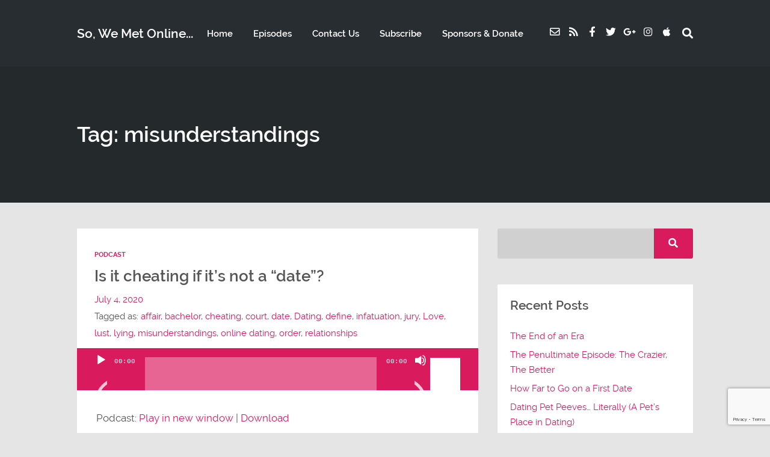

--- FILE ---
content_type: text/html; charset=utf-8
request_url: https://www.google.com/recaptcha/api2/anchor?ar=1&k=6LfoZrMZAAAAACUZrkxkYozBnbwd3Uf7q7oUsT0s&co=aHR0cHM6Ly9zb3dlbWV0b25saW5lLmNvbTo0NDM.&hl=en&v=PoyoqOPhxBO7pBk68S4YbpHZ&size=invisible&anchor-ms=20000&execute-ms=30000&cb=67pytea4a0gm
body_size: 48567
content:
<!DOCTYPE HTML><html dir="ltr" lang="en"><head><meta http-equiv="Content-Type" content="text/html; charset=UTF-8">
<meta http-equiv="X-UA-Compatible" content="IE=edge">
<title>reCAPTCHA</title>
<style type="text/css">
/* cyrillic-ext */
@font-face {
  font-family: 'Roboto';
  font-style: normal;
  font-weight: 400;
  font-stretch: 100%;
  src: url(//fonts.gstatic.com/s/roboto/v48/KFO7CnqEu92Fr1ME7kSn66aGLdTylUAMa3GUBHMdazTgWw.woff2) format('woff2');
  unicode-range: U+0460-052F, U+1C80-1C8A, U+20B4, U+2DE0-2DFF, U+A640-A69F, U+FE2E-FE2F;
}
/* cyrillic */
@font-face {
  font-family: 'Roboto';
  font-style: normal;
  font-weight: 400;
  font-stretch: 100%;
  src: url(//fonts.gstatic.com/s/roboto/v48/KFO7CnqEu92Fr1ME7kSn66aGLdTylUAMa3iUBHMdazTgWw.woff2) format('woff2');
  unicode-range: U+0301, U+0400-045F, U+0490-0491, U+04B0-04B1, U+2116;
}
/* greek-ext */
@font-face {
  font-family: 'Roboto';
  font-style: normal;
  font-weight: 400;
  font-stretch: 100%;
  src: url(//fonts.gstatic.com/s/roboto/v48/KFO7CnqEu92Fr1ME7kSn66aGLdTylUAMa3CUBHMdazTgWw.woff2) format('woff2');
  unicode-range: U+1F00-1FFF;
}
/* greek */
@font-face {
  font-family: 'Roboto';
  font-style: normal;
  font-weight: 400;
  font-stretch: 100%;
  src: url(//fonts.gstatic.com/s/roboto/v48/KFO7CnqEu92Fr1ME7kSn66aGLdTylUAMa3-UBHMdazTgWw.woff2) format('woff2');
  unicode-range: U+0370-0377, U+037A-037F, U+0384-038A, U+038C, U+038E-03A1, U+03A3-03FF;
}
/* math */
@font-face {
  font-family: 'Roboto';
  font-style: normal;
  font-weight: 400;
  font-stretch: 100%;
  src: url(//fonts.gstatic.com/s/roboto/v48/KFO7CnqEu92Fr1ME7kSn66aGLdTylUAMawCUBHMdazTgWw.woff2) format('woff2');
  unicode-range: U+0302-0303, U+0305, U+0307-0308, U+0310, U+0312, U+0315, U+031A, U+0326-0327, U+032C, U+032F-0330, U+0332-0333, U+0338, U+033A, U+0346, U+034D, U+0391-03A1, U+03A3-03A9, U+03B1-03C9, U+03D1, U+03D5-03D6, U+03F0-03F1, U+03F4-03F5, U+2016-2017, U+2034-2038, U+203C, U+2040, U+2043, U+2047, U+2050, U+2057, U+205F, U+2070-2071, U+2074-208E, U+2090-209C, U+20D0-20DC, U+20E1, U+20E5-20EF, U+2100-2112, U+2114-2115, U+2117-2121, U+2123-214F, U+2190, U+2192, U+2194-21AE, U+21B0-21E5, U+21F1-21F2, U+21F4-2211, U+2213-2214, U+2216-22FF, U+2308-230B, U+2310, U+2319, U+231C-2321, U+2336-237A, U+237C, U+2395, U+239B-23B7, U+23D0, U+23DC-23E1, U+2474-2475, U+25AF, U+25B3, U+25B7, U+25BD, U+25C1, U+25CA, U+25CC, U+25FB, U+266D-266F, U+27C0-27FF, U+2900-2AFF, U+2B0E-2B11, U+2B30-2B4C, U+2BFE, U+3030, U+FF5B, U+FF5D, U+1D400-1D7FF, U+1EE00-1EEFF;
}
/* symbols */
@font-face {
  font-family: 'Roboto';
  font-style: normal;
  font-weight: 400;
  font-stretch: 100%;
  src: url(//fonts.gstatic.com/s/roboto/v48/KFO7CnqEu92Fr1ME7kSn66aGLdTylUAMaxKUBHMdazTgWw.woff2) format('woff2');
  unicode-range: U+0001-000C, U+000E-001F, U+007F-009F, U+20DD-20E0, U+20E2-20E4, U+2150-218F, U+2190, U+2192, U+2194-2199, U+21AF, U+21E6-21F0, U+21F3, U+2218-2219, U+2299, U+22C4-22C6, U+2300-243F, U+2440-244A, U+2460-24FF, U+25A0-27BF, U+2800-28FF, U+2921-2922, U+2981, U+29BF, U+29EB, U+2B00-2BFF, U+4DC0-4DFF, U+FFF9-FFFB, U+10140-1018E, U+10190-1019C, U+101A0, U+101D0-101FD, U+102E0-102FB, U+10E60-10E7E, U+1D2C0-1D2D3, U+1D2E0-1D37F, U+1F000-1F0FF, U+1F100-1F1AD, U+1F1E6-1F1FF, U+1F30D-1F30F, U+1F315, U+1F31C, U+1F31E, U+1F320-1F32C, U+1F336, U+1F378, U+1F37D, U+1F382, U+1F393-1F39F, U+1F3A7-1F3A8, U+1F3AC-1F3AF, U+1F3C2, U+1F3C4-1F3C6, U+1F3CA-1F3CE, U+1F3D4-1F3E0, U+1F3ED, U+1F3F1-1F3F3, U+1F3F5-1F3F7, U+1F408, U+1F415, U+1F41F, U+1F426, U+1F43F, U+1F441-1F442, U+1F444, U+1F446-1F449, U+1F44C-1F44E, U+1F453, U+1F46A, U+1F47D, U+1F4A3, U+1F4B0, U+1F4B3, U+1F4B9, U+1F4BB, U+1F4BF, U+1F4C8-1F4CB, U+1F4D6, U+1F4DA, U+1F4DF, U+1F4E3-1F4E6, U+1F4EA-1F4ED, U+1F4F7, U+1F4F9-1F4FB, U+1F4FD-1F4FE, U+1F503, U+1F507-1F50B, U+1F50D, U+1F512-1F513, U+1F53E-1F54A, U+1F54F-1F5FA, U+1F610, U+1F650-1F67F, U+1F687, U+1F68D, U+1F691, U+1F694, U+1F698, U+1F6AD, U+1F6B2, U+1F6B9-1F6BA, U+1F6BC, U+1F6C6-1F6CF, U+1F6D3-1F6D7, U+1F6E0-1F6EA, U+1F6F0-1F6F3, U+1F6F7-1F6FC, U+1F700-1F7FF, U+1F800-1F80B, U+1F810-1F847, U+1F850-1F859, U+1F860-1F887, U+1F890-1F8AD, U+1F8B0-1F8BB, U+1F8C0-1F8C1, U+1F900-1F90B, U+1F93B, U+1F946, U+1F984, U+1F996, U+1F9E9, U+1FA00-1FA6F, U+1FA70-1FA7C, U+1FA80-1FA89, U+1FA8F-1FAC6, U+1FACE-1FADC, U+1FADF-1FAE9, U+1FAF0-1FAF8, U+1FB00-1FBFF;
}
/* vietnamese */
@font-face {
  font-family: 'Roboto';
  font-style: normal;
  font-weight: 400;
  font-stretch: 100%;
  src: url(//fonts.gstatic.com/s/roboto/v48/KFO7CnqEu92Fr1ME7kSn66aGLdTylUAMa3OUBHMdazTgWw.woff2) format('woff2');
  unicode-range: U+0102-0103, U+0110-0111, U+0128-0129, U+0168-0169, U+01A0-01A1, U+01AF-01B0, U+0300-0301, U+0303-0304, U+0308-0309, U+0323, U+0329, U+1EA0-1EF9, U+20AB;
}
/* latin-ext */
@font-face {
  font-family: 'Roboto';
  font-style: normal;
  font-weight: 400;
  font-stretch: 100%;
  src: url(//fonts.gstatic.com/s/roboto/v48/KFO7CnqEu92Fr1ME7kSn66aGLdTylUAMa3KUBHMdazTgWw.woff2) format('woff2');
  unicode-range: U+0100-02BA, U+02BD-02C5, U+02C7-02CC, U+02CE-02D7, U+02DD-02FF, U+0304, U+0308, U+0329, U+1D00-1DBF, U+1E00-1E9F, U+1EF2-1EFF, U+2020, U+20A0-20AB, U+20AD-20C0, U+2113, U+2C60-2C7F, U+A720-A7FF;
}
/* latin */
@font-face {
  font-family: 'Roboto';
  font-style: normal;
  font-weight: 400;
  font-stretch: 100%;
  src: url(//fonts.gstatic.com/s/roboto/v48/KFO7CnqEu92Fr1ME7kSn66aGLdTylUAMa3yUBHMdazQ.woff2) format('woff2');
  unicode-range: U+0000-00FF, U+0131, U+0152-0153, U+02BB-02BC, U+02C6, U+02DA, U+02DC, U+0304, U+0308, U+0329, U+2000-206F, U+20AC, U+2122, U+2191, U+2193, U+2212, U+2215, U+FEFF, U+FFFD;
}
/* cyrillic-ext */
@font-face {
  font-family: 'Roboto';
  font-style: normal;
  font-weight: 500;
  font-stretch: 100%;
  src: url(//fonts.gstatic.com/s/roboto/v48/KFO7CnqEu92Fr1ME7kSn66aGLdTylUAMa3GUBHMdazTgWw.woff2) format('woff2');
  unicode-range: U+0460-052F, U+1C80-1C8A, U+20B4, U+2DE0-2DFF, U+A640-A69F, U+FE2E-FE2F;
}
/* cyrillic */
@font-face {
  font-family: 'Roboto';
  font-style: normal;
  font-weight: 500;
  font-stretch: 100%;
  src: url(//fonts.gstatic.com/s/roboto/v48/KFO7CnqEu92Fr1ME7kSn66aGLdTylUAMa3iUBHMdazTgWw.woff2) format('woff2');
  unicode-range: U+0301, U+0400-045F, U+0490-0491, U+04B0-04B1, U+2116;
}
/* greek-ext */
@font-face {
  font-family: 'Roboto';
  font-style: normal;
  font-weight: 500;
  font-stretch: 100%;
  src: url(//fonts.gstatic.com/s/roboto/v48/KFO7CnqEu92Fr1ME7kSn66aGLdTylUAMa3CUBHMdazTgWw.woff2) format('woff2');
  unicode-range: U+1F00-1FFF;
}
/* greek */
@font-face {
  font-family: 'Roboto';
  font-style: normal;
  font-weight: 500;
  font-stretch: 100%;
  src: url(//fonts.gstatic.com/s/roboto/v48/KFO7CnqEu92Fr1ME7kSn66aGLdTylUAMa3-UBHMdazTgWw.woff2) format('woff2');
  unicode-range: U+0370-0377, U+037A-037F, U+0384-038A, U+038C, U+038E-03A1, U+03A3-03FF;
}
/* math */
@font-face {
  font-family: 'Roboto';
  font-style: normal;
  font-weight: 500;
  font-stretch: 100%;
  src: url(//fonts.gstatic.com/s/roboto/v48/KFO7CnqEu92Fr1ME7kSn66aGLdTylUAMawCUBHMdazTgWw.woff2) format('woff2');
  unicode-range: U+0302-0303, U+0305, U+0307-0308, U+0310, U+0312, U+0315, U+031A, U+0326-0327, U+032C, U+032F-0330, U+0332-0333, U+0338, U+033A, U+0346, U+034D, U+0391-03A1, U+03A3-03A9, U+03B1-03C9, U+03D1, U+03D5-03D6, U+03F0-03F1, U+03F4-03F5, U+2016-2017, U+2034-2038, U+203C, U+2040, U+2043, U+2047, U+2050, U+2057, U+205F, U+2070-2071, U+2074-208E, U+2090-209C, U+20D0-20DC, U+20E1, U+20E5-20EF, U+2100-2112, U+2114-2115, U+2117-2121, U+2123-214F, U+2190, U+2192, U+2194-21AE, U+21B0-21E5, U+21F1-21F2, U+21F4-2211, U+2213-2214, U+2216-22FF, U+2308-230B, U+2310, U+2319, U+231C-2321, U+2336-237A, U+237C, U+2395, U+239B-23B7, U+23D0, U+23DC-23E1, U+2474-2475, U+25AF, U+25B3, U+25B7, U+25BD, U+25C1, U+25CA, U+25CC, U+25FB, U+266D-266F, U+27C0-27FF, U+2900-2AFF, U+2B0E-2B11, U+2B30-2B4C, U+2BFE, U+3030, U+FF5B, U+FF5D, U+1D400-1D7FF, U+1EE00-1EEFF;
}
/* symbols */
@font-face {
  font-family: 'Roboto';
  font-style: normal;
  font-weight: 500;
  font-stretch: 100%;
  src: url(//fonts.gstatic.com/s/roboto/v48/KFO7CnqEu92Fr1ME7kSn66aGLdTylUAMaxKUBHMdazTgWw.woff2) format('woff2');
  unicode-range: U+0001-000C, U+000E-001F, U+007F-009F, U+20DD-20E0, U+20E2-20E4, U+2150-218F, U+2190, U+2192, U+2194-2199, U+21AF, U+21E6-21F0, U+21F3, U+2218-2219, U+2299, U+22C4-22C6, U+2300-243F, U+2440-244A, U+2460-24FF, U+25A0-27BF, U+2800-28FF, U+2921-2922, U+2981, U+29BF, U+29EB, U+2B00-2BFF, U+4DC0-4DFF, U+FFF9-FFFB, U+10140-1018E, U+10190-1019C, U+101A0, U+101D0-101FD, U+102E0-102FB, U+10E60-10E7E, U+1D2C0-1D2D3, U+1D2E0-1D37F, U+1F000-1F0FF, U+1F100-1F1AD, U+1F1E6-1F1FF, U+1F30D-1F30F, U+1F315, U+1F31C, U+1F31E, U+1F320-1F32C, U+1F336, U+1F378, U+1F37D, U+1F382, U+1F393-1F39F, U+1F3A7-1F3A8, U+1F3AC-1F3AF, U+1F3C2, U+1F3C4-1F3C6, U+1F3CA-1F3CE, U+1F3D4-1F3E0, U+1F3ED, U+1F3F1-1F3F3, U+1F3F5-1F3F7, U+1F408, U+1F415, U+1F41F, U+1F426, U+1F43F, U+1F441-1F442, U+1F444, U+1F446-1F449, U+1F44C-1F44E, U+1F453, U+1F46A, U+1F47D, U+1F4A3, U+1F4B0, U+1F4B3, U+1F4B9, U+1F4BB, U+1F4BF, U+1F4C8-1F4CB, U+1F4D6, U+1F4DA, U+1F4DF, U+1F4E3-1F4E6, U+1F4EA-1F4ED, U+1F4F7, U+1F4F9-1F4FB, U+1F4FD-1F4FE, U+1F503, U+1F507-1F50B, U+1F50D, U+1F512-1F513, U+1F53E-1F54A, U+1F54F-1F5FA, U+1F610, U+1F650-1F67F, U+1F687, U+1F68D, U+1F691, U+1F694, U+1F698, U+1F6AD, U+1F6B2, U+1F6B9-1F6BA, U+1F6BC, U+1F6C6-1F6CF, U+1F6D3-1F6D7, U+1F6E0-1F6EA, U+1F6F0-1F6F3, U+1F6F7-1F6FC, U+1F700-1F7FF, U+1F800-1F80B, U+1F810-1F847, U+1F850-1F859, U+1F860-1F887, U+1F890-1F8AD, U+1F8B0-1F8BB, U+1F8C0-1F8C1, U+1F900-1F90B, U+1F93B, U+1F946, U+1F984, U+1F996, U+1F9E9, U+1FA00-1FA6F, U+1FA70-1FA7C, U+1FA80-1FA89, U+1FA8F-1FAC6, U+1FACE-1FADC, U+1FADF-1FAE9, U+1FAF0-1FAF8, U+1FB00-1FBFF;
}
/* vietnamese */
@font-face {
  font-family: 'Roboto';
  font-style: normal;
  font-weight: 500;
  font-stretch: 100%;
  src: url(//fonts.gstatic.com/s/roboto/v48/KFO7CnqEu92Fr1ME7kSn66aGLdTylUAMa3OUBHMdazTgWw.woff2) format('woff2');
  unicode-range: U+0102-0103, U+0110-0111, U+0128-0129, U+0168-0169, U+01A0-01A1, U+01AF-01B0, U+0300-0301, U+0303-0304, U+0308-0309, U+0323, U+0329, U+1EA0-1EF9, U+20AB;
}
/* latin-ext */
@font-face {
  font-family: 'Roboto';
  font-style: normal;
  font-weight: 500;
  font-stretch: 100%;
  src: url(//fonts.gstatic.com/s/roboto/v48/KFO7CnqEu92Fr1ME7kSn66aGLdTylUAMa3KUBHMdazTgWw.woff2) format('woff2');
  unicode-range: U+0100-02BA, U+02BD-02C5, U+02C7-02CC, U+02CE-02D7, U+02DD-02FF, U+0304, U+0308, U+0329, U+1D00-1DBF, U+1E00-1E9F, U+1EF2-1EFF, U+2020, U+20A0-20AB, U+20AD-20C0, U+2113, U+2C60-2C7F, U+A720-A7FF;
}
/* latin */
@font-face {
  font-family: 'Roboto';
  font-style: normal;
  font-weight: 500;
  font-stretch: 100%;
  src: url(//fonts.gstatic.com/s/roboto/v48/KFO7CnqEu92Fr1ME7kSn66aGLdTylUAMa3yUBHMdazQ.woff2) format('woff2');
  unicode-range: U+0000-00FF, U+0131, U+0152-0153, U+02BB-02BC, U+02C6, U+02DA, U+02DC, U+0304, U+0308, U+0329, U+2000-206F, U+20AC, U+2122, U+2191, U+2193, U+2212, U+2215, U+FEFF, U+FFFD;
}
/* cyrillic-ext */
@font-face {
  font-family: 'Roboto';
  font-style: normal;
  font-weight: 900;
  font-stretch: 100%;
  src: url(//fonts.gstatic.com/s/roboto/v48/KFO7CnqEu92Fr1ME7kSn66aGLdTylUAMa3GUBHMdazTgWw.woff2) format('woff2');
  unicode-range: U+0460-052F, U+1C80-1C8A, U+20B4, U+2DE0-2DFF, U+A640-A69F, U+FE2E-FE2F;
}
/* cyrillic */
@font-face {
  font-family: 'Roboto';
  font-style: normal;
  font-weight: 900;
  font-stretch: 100%;
  src: url(//fonts.gstatic.com/s/roboto/v48/KFO7CnqEu92Fr1ME7kSn66aGLdTylUAMa3iUBHMdazTgWw.woff2) format('woff2');
  unicode-range: U+0301, U+0400-045F, U+0490-0491, U+04B0-04B1, U+2116;
}
/* greek-ext */
@font-face {
  font-family: 'Roboto';
  font-style: normal;
  font-weight: 900;
  font-stretch: 100%;
  src: url(//fonts.gstatic.com/s/roboto/v48/KFO7CnqEu92Fr1ME7kSn66aGLdTylUAMa3CUBHMdazTgWw.woff2) format('woff2');
  unicode-range: U+1F00-1FFF;
}
/* greek */
@font-face {
  font-family: 'Roboto';
  font-style: normal;
  font-weight: 900;
  font-stretch: 100%;
  src: url(//fonts.gstatic.com/s/roboto/v48/KFO7CnqEu92Fr1ME7kSn66aGLdTylUAMa3-UBHMdazTgWw.woff2) format('woff2');
  unicode-range: U+0370-0377, U+037A-037F, U+0384-038A, U+038C, U+038E-03A1, U+03A3-03FF;
}
/* math */
@font-face {
  font-family: 'Roboto';
  font-style: normal;
  font-weight: 900;
  font-stretch: 100%;
  src: url(//fonts.gstatic.com/s/roboto/v48/KFO7CnqEu92Fr1ME7kSn66aGLdTylUAMawCUBHMdazTgWw.woff2) format('woff2');
  unicode-range: U+0302-0303, U+0305, U+0307-0308, U+0310, U+0312, U+0315, U+031A, U+0326-0327, U+032C, U+032F-0330, U+0332-0333, U+0338, U+033A, U+0346, U+034D, U+0391-03A1, U+03A3-03A9, U+03B1-03C9, U+03D1, U+03D5-03D6, U+03F0-03F1, U+03F4-03F5, U+2016-2017, U+2034-2038, U+203C, U+2040, U+2043, U+2047, U+2050, U+2057, U+205F, U+2070-2071, U+2074-208E, U+2090-209C, U+20D0-20DC, U+20E1, U+20E5-20EF, U+2100-2112, U+2114-2115, U+2117-2121, U+2123-214F, U+2190, U+2192, U+2194-21AE, U+21B0-21E5, U+21F1-21F2, U+21F4-2211, U+2213-2214, U+2216-22FF, U+2308-230B, U+2310, U+2319, U+231C-2321, U+2336-237A, U+237C, U+2395, U+239B-23B7, U+23D0, U+23DC-23E1, U+2474-2475, U+25AF, U+25B3, U+25B7, U+25BD, U+25C1, U+25CA, U+25CC, U+25FB, U+266D-266F, U+27C0-27FF, U+2900-2AFF, U+2B0E-2B11, U+2B30-2B4C, U+2BFE, U+3030, U+FF5B, U+FF5D, U+1D400-1D7FF, U+1EE00-1EEFF;
}
/* symbols */
@font-face {
  font-family: 'Roboto';
  font-style: normal;
  font-weight: 900;
  font-stretch: 100%;
  src: url(//fonts.gstatic.com/s/roboto/v48/KFO7CnqEu92Fr1ME7kSn66aGLdTylUAMaxKUBHMdazTgWw.woff2) format('woff2');
  unicode-range: U+0001-000C, U+000E-001F, U+007F-009F, U+20DD-20E0, U+20E2-20E4, U+2150-218F, U+2190, U+2192, U+2194-2199, U+21AF, U+21E6-21F0, U+21F3, U+2218-2219, U+2299, U+22C4-22C6, U+2300-243F, U+2440-244A, U+2460-24FF, U+25A0-27BF, U+2800-28FF, U+2921-2922, U+2981, U+29BF, U+29EB, U+2B00-2BFF, U+4DC0-4DFF, U+FFF9-FFFB, U+10140-1018E, U+10190-1019C, U+101A0, U+101D0-101FD, U+102E0-102FB, U+10E60-10E7E, U+1D2C0-1D2D3, U+1D2E0-1D37F, U+1F000-1F0FF, U+1F100-1F1AD, U+1F1E6-1F1FF, U+1F30D-1F30F, U+1F315, U+1F31C, U+1F31E, U+1F320-1F32C, U+1F336, U+1F378, U+1F37D, U+1F382, U+1F393-1F39F, U+1F3A7-1F3A8, U+1F3AC-1F3AF, U+1F3C2, U+1F3C4-1F3C6, U+1F3CA-1F3CE, U+1F3D4-1F3E0, U+1F3ED, U+1F3F1-1F3F3, U+1F3F5-1F3F7, U+1F408, U+1F415, U+1F41F, U+1F426, U+1F43F, U+1F441-1F442, U+1F444, U+1F446-1F449, U+1F44C-1F44E, U+1F453, U+1F46A, U+1F47D, U+1F4A3, U+1F4B0, U+1F4B3, U+1F4B9, U+1F4BB, U+1F4BF, U+1F4C8-1F4CB, U+1F4D6, U+1F4DA, U+1F4DF, U+1F4E3-1F4E6, U+1F4EA-1F4ED, U+1F4F7, U+1F4F9-1F4FB, U+1F4FD-1F4FE, U+1F503, U+1F507-1F50B, U+1F50D, U+1F512-1F513, U+1F53E-1F54A, U+1F54F-1F5FA, U+1F610, U+1F650-1F67F, U+1F687, U+1F68D, U+1F691, U+1F694, U+1F698, U+1F6AD, U+1F6B2, U+1F6B9-1F6BA, U+1F6BC, U+1F6C6-1F6CF, U+1F6D3-1F6D7, U+1F6E0-1F6EA, U+1F6F0-1F6F3, U+1F6F7-1F6FC, U+1F700-1F7FF, U+1F800-1F80B, U+1F810-1F847, U+1F850-1F859, U+1F860-1F887, U+1F890-1F8AD, U+1F8B0-1F8BB, U+1F8C0-1F8C1, U+1F900-1F90B, U+1F93B, U+1F946, U+1F984, U+1F996, U+1F9E9, U+1FA00-1FA6F, U+1FA70-1FA7C, U+1FA80-1FA89, U+1FA8F-1FAC6, U+1FACE-1FADC, U+1FADF-1FAE9, U+1FAF0-1FAF8, U+1FB00-1FBFF;
}
/* vietnamese */
@font-face {
  font-family: 'Roboto';
  font-style: normal;
  font-weight: 900;
  font-stretch: 100%;
  src: url(//fonts.gstatic.com/s/roboto/v48/KFO7CnqEu92Fr1ME7kSn66aGLdTylUAMa3OUBHMdazTgWw.woff2) format('woff2');
  unicode-range: U+0102-0103, U+0110-0111, U+0128-0129, U+0168-0169, U+01A0-01A1, U+01AF-01B0, U+0300-0301, U+0303-0304, U+0308-0309, U+0323, U+0329, U+1EA0-1EF9, U+20AB;
}
/* latin-ext */
@font-face {
  font-family: 'Roboto';
  font-style: normal;
  font-weight: 900;
  font-stretch: 100%;
  src: url(//fonts.gstatic.com/s/roboto/v48/KFO7CnqEu92Fr1ME7kSn66aGLdTylUAMa3KUBHMdazTgWw.woff2) format('woff2');
  unicode-range: U+0100-02BA, U+02BD-02C5, U+02C7-02CC, U+02CE-02D7, U+02DD-02FF, U+0304, U+0308, U+0329, U+1D00-1DBF, U+1E00-1E9F, U+1EF2-1EFF, U+2020, U+20A0-20AB, U+20AD-20C0, U+2113, U+2C60-2C7F, U+A720-A7FF;
}
/* latin */
@font-face {
  font-family: 'Roboto';
  font-style: normal;
  font-weight: 900;
  font-stretch: 100%;
  src: url(//fonts.gstatic.com/s/roboto/v48/KFO7CnqEu92Fr1ME7kSn66aGLdTylUAMa3yUBHMdazQ.woff2) format('woff2');
  unicode-range: U+0000-00FF, U+0131, U+0152-0153, U+02BB-02BC, U+02C6, U+02DA, U+02DC, U+0304, U+0308, U+0329, U+2000-206F, U+20AC, U+2122, U+2191, U+2193, U+2212, U+2215, U+FEFF, U+FFFD;
}

</style>
<link rel="stylesheet" type="text/css" href="https://www.gstatic.com/recaptcha/releases/PoyoqOPhxBO7pBk68S4YbpHZ/styles__ltr.css">
<script nonce="MxyTVPWoMlFBu-QIdFNekg" type="text/javascript">window['__recaptcha_api'] = 'https://www.google.com/recaptcha/api2/';</script>
<script type="text/javascript" src="https://www.gstatic.com/recaptcha/releases/PoyoqOPhxBO7pBk68S4YbpHZ/recaptcha__en.js" nonce="MxyTVPWoMlFBu-QIdFNekg">
      
    </script></head>
<body><div id="rc-anchor-alert" class="rc-anchor-alert"></div>
<input type="hidden" id="recaptcha-token" value="[base64]">
<script type="text/javascript" nonce="MxyTVPWoMlFBu-QIdFNekg">
      recaptcha.anchor.Main.init("[\x22ainput\x22,[\x22bgdata\x22,\x22\x22,\[base64]/[base64]/UltIKytdPWE6KGE8MjA0OD9SW0grK109YT4+NnwxOTI6KChhJjY0NTEyKT09NTUyOTYmJnErMTxoLmxlbmd0aCYmKGguY2hhckNvZGVBdChxKzEpJjY0NTEyKT09NTYzMjA/[base64]/MjU1OlI/[base64]/[base64]/[base64]/[base64]/[base64]/[base64]/[base64]/[base64]/[base64]/[base64]\x22,\[base64]\\u003d\\u003d\x22,\x22wosEOzE0wrkOIMKJw5rCv2XDmXPCrBXCvcOKw6d1wrfDtMKnwr/[base64]/Dl8OlR8OVCcKsd8KQVsOgwr0KZ8ONLlMgdMKTw6nCvsOzwpjCocKAw5PCpMO0B0lXIlHChcOIB3BHShwkVTt2w4jCosKBNRTCu8OyGXfClFZgwo0Qw4zCq8Klw7dkF8O/wrMyZgTCmcOyw5lBLRbDq2R9w4XCg8Otw6fCnjXDiXXDu8KzwokUw48PfBYNw6rCoAfCpsKnwrhCw6nCqcOoSMOZwo9Swqx8wrrDr3/DosOLKHTDvMOAw5LDmcOzX8K2w6lkwo4eYXcXLRtyJ33DhVVHwpMuw47DpMK4w4/DpsOPM8OgwosMdMKuZcKCw5zCkFI/JxTCnEDDgEzDnsKFw4nDjsOZwr1jw4YpQQTDvD3CgkvCkB7DocOfw5VMEsKowoNbZ8KROMOnFMOBw5HCscKEw59fwopjw4bDiwQxw5QvwqXDtzNwRMOtesORw5vDk8OaVhApwrfDiBN3Zx1wPTHDv8K/bMK6bB4gRMOnZMKRwrDDhcOqw6LDgsK/[base64]/w78cw5jCixzDqDDDlsOiw6bCvQvCmsOawp3DvWHDqsOnwq/CnsK0wofDq1MdTsOKw4o4w6vCpMOMYXvCssODbFTDrg/[base64]/[base64]/[base64]/[base64]/DnMKkwoxDZ1ZjwpdIV8OZwoBqdcOUwozDlkMATHUyw6gXwr0cM2kZZcOyVcK0Hz3DqcOkwqTCq2t1DsKpR3QswrvDvMKoCsKZcMKswpdQwofCkCcywoIVVGXDjk8Ow6EpNVnCn8OUQgtWf3bDv8OETAjCvxfDiDZBcS59wrDDvU7Do2J/wrzDsCcawqsCwqMGDMOGw4xHJmjDn8Kvw4hSKxo7GsOnw43Dn0EzHhDDuDDDtcOlwo97w5rDpR3DtsOlcsOhwpLCscO2w5JLw4Fzw53DjMOowrJgwoNGwpDCqMOcAsOuT8K9bH43EcOLw7TCm8O3PsKfw7nCgnjDq8K/cSzDscOSMhIgwpBsesOaZMOfD8OFEMKtwojDjydNwq1vw44DwosWw6HCvcKgwr7DvmHCh1rDrmh0Y8OuUcO0wqJLw6fDqjzDkcOmVsOgw6YMQyYSw7IZwoorVMKWw4kbOiEEwqDCvXESScOnUEjChBJUwrA0f3fDgMOfWcKSw4vCmmQ/wo/[base64]/Csx82wqEXw7LDgMOvRBpHwqvCu2t/w7/Cl8OMOsOHUMK9fipww77DjRPCjkXCtyJoAsKpwrNedTFIwplSZHXCkCMJKcKEwqzClEJhw4HCgGTDmMOtwpnCmz/CpsKIZcKuw67CvizDlcO1wpPCkknCtC9GwrMOwpkQYnDCvMOmwr3Dl8OjS8OHHS/CjcKIWjs2woQHbzHDuS3CtHs4IsOsSXDDjFDDoMKSwoPCu8OERHQWw6/Dk8OmwqxKwr0/wq/CtybCqMKowpc6w4NYwrJZw5xeY8KGC2HCpcO3wrDDlcKbGMOHw5DDiVcgSsOHWHfDml9ob8KJPcO/w6taQkJ4wokxwrTCmsOlQiHDtcKdMsKhLsOtw7LCuAZ8csKewrI2MHDCmzrCoRXDjsKYwocKG2rCocKswpDDqB0eWsKMwqrDlsKLRTDDgMOfwo9mOH9Rwrgmw6/[base64]/[base64]/CgsK8dMO7CX9PTxvDqGR+wpfClkdRKMKTw4MhwpQUw4IUwqN/eG5OKMOXaMOfw6pQwqRVw7TDisKnFMKIwphwNRcWe8KwwqN+VjEXcFobworDnsO1M8KiPcOhMm7ChwTClcORBsOOGXtmw5PDkMOBR8OGwrYYH8K3H2bCk8Oqw73Ck3bCo2haw6/CgcKOw7AlalxmNcOOGhrCjgPCtGcEwp/Dp8Oyw4vDtzzDt3NsOjBYTsKAwrUnFcOOw59cwoB5LcKdw5XDpsO8w5ITw63Dmx1STD/Cg8Oew65nccKKw7zDocKtw7zCrhQqwq55RDYFSXUNw5l/wpRnw7RpOMKoNMO8w4nDi31tP8Okw67Dk8OCGFFhw4LCog/DnUvDtkHCqsKfZ1Z+OsOXQcOiw4hbw6fCr13CosOdw57CicO6w7gXeEpASMOIQzjCgMOkLC4Gw7sCwrbDtMOYw6LCv8O5wqTDpC57wrHDocK2wrxAw6LDmSwnw6DDg8K7w48Pwp42EMOKP8OMw4vClVkhY3Nyw4vDrMOgwrzCqWPDpRPDnw7Cq1/CuwXCnE5CwpRQQQXCicOew7LCt8KswoEmPQXCjsK8w7fDlV93CsKgw5vCtWVcw6BtLQNxwqV7ADXDtHU3wqk/[base64]/[base64]/Dl8OkR8KLAMOxQGgUwoYdwqzCrMK0Z8KSHnExBMOfH3/Dh3zDtVnDhMKFQsO2w4UnEsOGw7HClFgYwrbCqMO4SsO+wpDCoBDDs15Xwqskw5wmwrY/[base64]/CkVRjw7fDsMOvbCFaCAzDosOILSFVbMK7NmLDtMKLIylQwogywpfDgsO0amjDmBDDpcKEw7fCicK7GkrCmg7DlzzCgMOlSgXDsUEkJFLCnDUOw5XDhMOzWQ/Dh2A7w7vCrcKow7fCq8KZeXxoVlcJG8KvwrlgJcOeAGJjw54mw5vCrRzDhMOSw7sqQnpNwqZRwpdDw6/DrEvClMOiwrtkw6kww43DlHB4FXHDlwDCgWk/[base64]/Z8KnKMKgVMOJeEUMMcKMLcKTwrIvw6jClxFybh/DgjISOMKuAiAiKTR7F1UgWDbCh2/[base64]/[base64]/[base64]/CMKvwoDCqU9twq1NHUvDvxnCrAPCjMO2UgwAw5rDmMOKwo3CkMO6wqcewpQxw4sjw6Jzwr40wqzDv8Ktw5dAwrZgc2vCu8K1wr8jw7Aaw4FNYsOlHcK7wrvDicO1w5NlN3nDjsKtw4TCmV/CiMKMw6jCj8KUwqkifcKTU8OuTMORZMKBwpRvVsOqfSl0w7rDokoAwoN1wqDDnhTDicOaVsOPGT/[base64]/CsGIhAsKSFhk0RcOCAMOINCTDkx4MHm18HS4qCMKswrlpw5RAwr3DpMOnB8KHA8O8w4jCpcOFcVbDoMKDw6PDrCIFwoVlw6XDq8OjKcKuVMKHEwBZw7Yyf8O2TXk7w6zCqizCsH86wpY/a2PDksOGGTY8DjzCgMO4wqMOacK7w63CrcO9w7nDoEEuc2XDjsKCwr/DkF0iwq7CusOpwoYhwqbDscK+wpjCtsKzURIBwr/[base64]/DpVTDmcKVwpwBw7lPwqcuw6A2cw/DohjCv1Ngw5HCmQoAGsOewpllwo17LsK9w6fCjsOqC8K2wrrDmjHCi37CvijDn8KhDQMlwrtXZmEMwpzCrGsTNgvCn8KfM8KiZmrDpMOBFMOocMK2EGjDlmrDv8OYZ011U8OQUsOCwr/DqTvCpWASwrXDj8OAS8O/w5XCiQfDlMONwrrCsMKQP8OQwrjDsQVSw5NsKMOzw6TDhHl0aHPDhCBww7HCm8K9Z8Oqw5fDvsKwPcKSw4FbecOHVcK8GcKVGn8+wpA7woBgwo8MworDlnV8wrVOSz7CuHkVwrvDsMOgPzkZZV93ZD3Dk8OewrTDvzAqwrcGH1BRHnBwwpkzVlAGLlgXIEHCiSxlw4/DrX/Co8Oxwo7CgEJ8fVI0w5/Cm3DCuMOwwrNhwqFow5PDqsKgwrMJbQTClcKZwo02wppwwrzCuMKXw4rDmEVWdCJSw5BdCV5mVCHDi8KTwq1rcXAVZW85w77Cok7Ctj/DnjDCnwnDlcKbeDczw6fDrCNKw5/ClMKePDPDvsKURcO1wr00d8Kuw4EWPQLDpC3Di17Dhh16wqxSw7phccKkw6kdwr5cMxYcw4HDtTHDpAdsw6ljSR/Co8K9VCkvwo8kesO+bMOaw57DrsK9Uh5qwoMbw74/K8OZwpEDLsKBwphiQMKNw45BScOlwqodKcKUDMOhKMKvGsO5VMKzYhzCgMKvwrxDw6DDmmTCqVLCk8KkwqkxU1AjB1jCmcKOwqLDqgLClcKlbMODLC8zGcKMwo16Q8Oxw4gsG8OuwqZBTcO9O8O6w5Q4EsKWGMOiw6fChm9Qw4kHSG/Dtk3CicOewpDDjWYgWDfDv8O5wr0iw5TCnMO2w7jDvWDCkxY9RGIjHcOwwqd1YMOZw7jCicKZOMK6HcK/[base64]/CpsOrw4fCqcOIHC55wqfDpMKuwpzDrwzDuXbDi2HCosOBw6AKw7k0w4PDlDrCoh4owp8oYi7DucK5HznDsMO7djfDrMKWfsKxRjDDncKvw7/CiFw4I8OywpbCoAAxw6RWwqDDgCMQw6gQdARYcsObwpNxwpoYw6Y7XUlAwrw2wrRvF2AIA8O7w6HDo2FcwptTWQ5NSF7DisKWw4dSSMOmMsOPB8OfAMKFwofClRYPw5HDj8K/C8OAw59jFsKgVzhIU1YTwrU3wrpgHMK4MFzDll8pdcO+w6zDtcKRw6B8XADDg8KsVGYUdMO6wpTCo8O0w5zDnMKaw5bDjMODwqPDhktDK8Oqw4oXXX8SwqbCk13DqMKdw5/DjcK0TMKWw7/Dr8KhwpLDjjNowr10d8OrwoclwrRPw5nCr8OmPnDDkkzCsyoLwqlNK8KSw4jDhMKSJ8OAw4jCkcKQw7gRECvDl8KzwpXCtsKOQHfDoHtdw5jDoSEEw6zCim3CkgFYcnBgW8OMHGh+fG7Dsm7DtcOawr/[base64]/DjcKzTMOOw7rCucKbL0jCsMOeE8KrJsOew6FFeMOEUGzDl8KcMxDDicORwpXDuMOlasO7w4rDswPCg8KBesKzwosqMz/[base64]/[base64]/Dm0J6V1PDqQvDtW3Dt8KTwrh7woJuHDHDpAM6wqzCrcKiw4FOO8KsPB3CpTbDhcOVwpwFdsOJw7wvQsOFwoDCh8KDw4bDlsKIwppyw6oqUsORwo8UwqbCjjhjQcOXw63Ctxl4wrLDmcOIFhVMw6t7wqfCucK/wp8VZcKLwpgAwoLDhcOVCcKCP8Oaw5JXIjjCucOQw78+ITPDo0fCszs6w5XCtEQQwrbCmMKpG8KnC3k9wq/Du8KxB2rDusKGA0nDjFfDhG3DsGcKecOfFsK9dMKGwpRDw4lMwp7CnsOIwofChxjCscO8wrY7w5/DqV/DuW4SaAkxRzLDgMKjw58yB8OFw5tkwqpVwpE2asK3w7fDgsOYbzBVesOlwrxkw7/CtAx5NsOtZGHClMO5M8KOYMOZw4xsw7dMX8O5BMK5DMOpw7jDuMKwwo3CosOJPDvCrsOJwp9kw67DjFcZwpF2wrLCpzVfwovDo0ZmwobDv8KxPxdgOsKrw6hgGXjDgXDDrMKswpE8wq/CuHXDsMK7wo4UdSUYwppBw4jCpsKzUMKEwpfDscKww5Mjw57DhsO4w6saAcKPwpEnw6rCgygnEyMYw7HDnl4Pw6zCgcKXJcOHwpxqDcOSNsOGwqMIwqDDlsO8wqLCjzjDrxzCqQDDmAjDn8Ora1TDrcOmw4RraXPClzfDh0TDkS7Dky8uwojCn8K5D3AWw5Ygw7/Ci8Ovw48/KsKFcMOaw7QcwpklXsKqw6LCuMOMw7J7IsONfRzCmAvDrcKfBkrCuDwYCcONw5tfw5zCosOZYQjCvS0+Z8KDKMK/UxYAw6V9RcOeZMORWcOUw7x1wrZRG8OPw4oxeS1kwq0oE8KqwqEVwrlhwrvCg35EO8KQwo0sw4Q1w6HCisOpw5HCkMO0RsOERB8/wrBQf8Kgw7/CtALCk8OywrzCmcKhUxnDqDDDucKKSMKfeF4jAh8Pw5zDrsKKw58Hw4s5w4Zow5wxEUIHR0xew6LDuDZOd8K2wqbCpsKBJnnDj8Oyf3AGwpodMsO7wpbDo8OUw4JxXFM/wpMuSMKrJivCnMOBwowsw7XDgcOuHcKZNsOKQcOpLcK1w5fDhsO9wp/DoizCmcOHScOrwqMgDkHDhAPCjsOfw7XCo8KBwoPCkELCmcKgwptxEcKlJcKLe0A9w4sAw7I3alwjKMOETiDDmA/CtMO9EwTDkjrCjmJZT8O8wovDmMOqwop8wr9Mw5R4AsOLcsKXFMK5wrFzJ8K/[base64]/CrT/[base64]/CvsO2dhDDlMOMaMO2wr/DmsKbHMO6ccKBwo/[base64]/CmQ7Dp8Kqwo8kwqUTKDHClMKKwpcyLHvCvAzDmHhbBMOqw5fDtRRCw6XCqcOgOkMZw4XDr8O9W0vDuDIAw49BbsKfcsKEw5fDvVzDq8Kfwq7CjsKXwodfNMOjwqvCsCoWw4bDrMOYei/Ckhc7QhTCk0bDscO0w4VxMxrDpG/DqsOpw4UDwp7DvlfDoRtSwr7CiiDCv8OMP1AAOXTCuxPCncO6w73Cj8KOaTLChXzDisOqYcO6w53CujB/w4kfFsKgcBVYYcO4w4oOwqfDlH1yacKWHDYOw57DrsKOwq7DmcKTw4jCjMKAw7B5EsKFwrcpwr3CrMOUOUIMw7zDi8KiwrrCucKSeMKMwq88G1Z6w6QqwqJcAnR/[base64]/dcK+dBVDwr/CksKUVzp2J8OwwpPDqhF4bx7CvMOVMcOsSlAme2DCksKvDxYZPUwxC8OhQV3Dm8OSScKeNMObw6DCh8OFKS/CrFVkwqvDj8O7wq7Cu8ObXRDDvXXDucO/wrY8RgTCjMOAw5TCgsKSAcKMwocuF3zDvFhOFUjDhMODEz/DmWjDiRh0woF2VhPCtVF7woHCqyEUwobCpsO7w6LCuhzDvcKPw6lGw4fDj8Kkw4lgw7xiwozChx7CmcOsYk1KbMOXCgk6R8KJwoPCnsKHw6DCqMODwp7Cn8KlVz3DisOvwqjCpsKtL15ww4FSalVEHcO/GsO4a8KXwrB+w5ttOzouw43Cmklfw4hww5jCqAxGwp3CnMO0w7rCrSR0LSkjb33Ct8OQLVlAwrx3DsOQw5p9C8OQN8OAwrPCp3rDksOnw53Chzp0wprDhw/Cv8KBRMKVw4jCryxDw4ZFMsOdw5NsJWXCu1dpTcOIw5HDmMO6w5zDrCBMwr4VCQDDiyzCvkzDtsOUQigTw6fCg8OXwrzDg8Kfw4/DksOzWg/Dv8KGwoTCrWYNwprCinrDtMOrdcKFwrfDksKpd2/DlELCqcKMBcKMwqPCqkZDw73Cm8OWw4NuDcKnNUbCqMKUP0VRw77Ch0VOR8Ogw4J6O8KMwqVlwo8LwpUEwqh5KcK6w73CssKBwpbDh8KkMx7DpWbDjlTClBRMwo3Cqik8VMK8w5pqP8KSHDs/AT5NKcKiwobDm8Olw4zCtcKoZMOQFW0kb8KHelZJwpvDmcKNw4jCnsOhwq06w7FcMcOUwr3Di1jDvmcRw51tw4RPwq3CqkQDUm9KwoYKw5TCh8OHSVQ4K8O+w7k6R3V/wpkiw50gTQogwpTDoAzDi0AfFMKTMBnCmMO3GlB/[base64]/[base64]/IcKBI8OeWMKuVjpxCcOrUVd2bEfCuSHDnmRLDMOiw6rDvcKtw4M4KljDi3Q7wqjDhzPCmUFSwqTChsK1HTTDn2/CocOmJEvDrW3DosO/McKMZ8Ksw5HCu8KYwpltwqrDtMOpTHnCrhzCnDrDjmN5wobDqUI1E1BSOcKSf8KJw57CocKhOsKaw4xFAMObwpfDpsKkw7HDhMKWwrnCph7CgjTCvBRqNlbCggbChiXDv8OgJ8KJbHw+K3/CuMOrMm7DoMORw7zDkMKlHAw3wrXDoRTDqMKEw5Jow4AMJMK6FsKYaMKeESjDvEPCkMOSGG98w6VVw7VrwpHDgk5jeUYwB8O9wrFCZiTCo8K1csKDM8KLw7pAw6vDsg3ChGrCiCbDvcORLMKIG1o5HDhAcMOCJcO+JsKgPzEOw5/CmHbDpsOLfMKqwpfCvcOlwpFiScKAwpjCjT3CtsKpwp7CrRVZwr5yw5PCiMKdw57CmjLDlTIqwp/[base64]/[base64]/CuMOyXkFqw4nDgxjCp0/CoRpdBMKxbMKkD0HDv8KYwozDpMO6cRDCl3Q1C8ODNMOKwpJnw73CnMOHNMOnw5nCkwvCmjnClkktdMKmEQ8Fw5PChyAUV8OfwrTDlCHDlnkaw7BWwr8jVEnCqETCuknDpBXCiFrDtTPDt8OowpwIw4Bmw7TCtH1swpNRwpfCtF/CncOAw5jCg8OPO8KuwrxjCjp3wrTCn8OTwoETw4rClMK/[base64]/Cp8Kkw69Pw5grV8OKwqVJw6TDgnvCg8OpUcK5w6fCk8KWO8K9wrLCksOPXMKSRsKUw43DgMOtwrYQw70owqPDlnICwpLCrxbDhMK/wrJaw6XChsOTX1PCmsOzGy/[base64]/CqXEbesK9w61kw5RXEhQJw7rDvsK8WcOOesK3wopYwqfDh17CkcK7JmbCpDHCkMKiwqZKBxbCgFVgwqhSw7IbaB/DnMOWw588KkzCksKJdgTDpFI+wp7CiBHCk27DgUg+w7/[base64]/DjkCcsOGcEN8PMOqN8KvE09xwpnDsMKhSsKfBkIPwpLDmBIrwoIZIcKpworCvmgsw6IlUMKpw5DCj8O5w7/[base64]/w4fCrQ/DnBzDgzJdw4HDvMKaw7wVwqFib2TCrcK9w5XDv8OGXsOgLsOcwpppw7w0fSLDosKgwpXChXEHJyrDqsOnXcKiwqRUwqPCoUlLEMOYFsKtZlHColUdNW3DqXvDmcORwqNEZMKTUsKOw4FEPcOfEcOzw5nDrkrCk8OYwrctJsOaFmo0PsODw5/ClcOZwo3Cg1tew4RfwrPCjnYlJTJgw4LDhiPDnElNZCVbPxR/w5jDlBllFAN3dsKqw4gRw6zCrcO2eMOuwqNkPcK2VMKoV15+w4PDiiHDk8KZwr7CrHbDiFHDhywzSiAhSyIqW8KSw6dxw5V6CT5ew7rChRd5w5/[base64]/Dhx7CnHN5YTgOdn85w73DiQNpblfCtVZSwoTCksOcw4g3GMK+wovCqU0BHMOrPgvCuVPCoG04wrHCm8K5HzRFw6LDgzfDrsKIOsOMw4E5woJHwosmUsO/Q8Kbw5TDtsONSi15w6XDmcKJw6QUasOew6HCtVjCjsKFwrlWw7TCu8KLwqnCvcO/w5bDnsK/w5oJwojDvsO8ckQ3VMK0wpvDgcOuw40PG2Yrwr1ZH0vDoAnDtMOdwojCrcKjTMKITw/[base64]/Cl8OSCg1/wqfCisOvwrTDvybCtn4Aw6loSsO4T8OZworCkcOYw6TCiEbCssOWccK7P8OSwqDDg0VPb1lFbcKIacKkGMKuwr3Cm8KNw44Ow6gww6zCig83wpXCjGDDjHrCmljDpmUjw5/Dg8KMOcKcwpRvbjp/wpvCisOfEFPCk11Uwo0ZwrdsM8KeJFcTUcOwHj7DkF5ZwrMVwpHDhMO1bMK9FsOAwqB7w5fChsK4bcKCTsKya8KJM14MwrDCisKuDQPClW/[base64]/Dn388w5NKY8Oww4PCg2HCj8KiwqjCr8KEw6wPMcKdwoEzCsOhVsK6ScKIwoHDiCx/w7RNWVxvK0w8UxHDmcKmIyjDrcO3eMOHw7rCjwDDtsK5dB0BK8OiXxc8YcOgLB/Dug9aM8KWw7XCl8KZLkrDjEjDusKdwqbCr8KtO8KOw4/CqinCkMKOw49AwoEEPQ7DpDE7wrFVwo5fZG5hwqbCncKBDMODEHrDiksJwrvDicOQwoDDlE1Aw7DDhMKDXMKyXxVeSCjDoX0VaMKBwr7DmWgfLH5ScC/[base64]/CusOJb0vDjRfCjivDihLCrkrDuEDDpizDqcKjQ8KVfMK2RcKlQVjCklpAwr/[base64]/esKLVcORGkXDjMOHHFsewr1iw6vCicONUw7Cn8KURcOrbMO/esO8VcK9BcOSwpLCjFV5wr5UQsObbcKVw6BZw5JyfcOLYMK7YcKuBcOdw7p8czPDqEDDscO6wr/Dm8OaZMKrw5nDr8KDw5hXAsK6MMOLwrU6w75Tw79YwqVEwpTCscO/w7HCiG1Ea8KJYcKJw4VEwq7CjMKew5ZGQgVAwr/CumAtXgLCkjtZTcKKwrRiworCuSgowpLDvgDCisOZwrLDv8KUw6DCusKdwppoWcKkJn3Cp8OMAsK/[base64]/HcKXHcOdw6PDik7Do8Opwr9ywq8xOcOqw44+XcK3w6DDrMK9wq/CvxnDk8Kywp0Xwp1Wwr4yWMKcwo0pwqvCkD0gCUrDlcO2w6MISBYOw53DnjLCm8Kcw5k2w43DpDXDlCJUd1PDlXXDkX8lEGXDjmjCvsK0wp3CnsKtw5oVSMOIcsONw6zDtwvCv1vDmRPDrT/[base64]/CpBlVUMKuwpRgw5hDw6nChcOZw4zChE1swoshwpxgSkhKw7pEw4Eiw7/DozEIwqbCmcOKw6sjUMOtVMKxwpdQwprDkQTDoMOGw5TDnMKPwowJScOAw64jYMO6wqnCg8K5woJCMcKmwoNPw77ChjHDvMOCwrhlFMO7c2h3w4TDncO/McOkZkFRIcKzwo12IsKnesOVwrRXNTBLRsOZOsK/wqhRLsOyf8K4w7hyw4vDvgXDpsKYw5nCjn7DlsOwBUHChsKSC8KqB8OXw5XCnAJYKMOqwpzDvcKBSMOcwo8XwoDCjx4mw5c5UsK9woTCmsKsaMOfAEbCh2dWWQ9oCwnDnRjCr8KVTVYRwp/Dv3g1wpLDt8KQw6vClsOYLm3CngvDgwDDt2xgHMO/BxA7wqjCvsKbFsKEH0s2ZcKbw708w6TDjcOsTMKOShHDmQ/CksONL8OXAsKBw55Kw7/Ckio7SsKKw6cmwoRtwpNmw7BVw5w9wpbDj8KJcVvDo10vSwjCgnvCmB5tBSUcwq4Uw6nDjcKGwqksUsKra2JWBcOiFsKdRcKmwoRCwpd6ScOBM1xhwofCj8OMwpPDpnJ6BXrCqip4IsKec2rCkHrDrH/Cp8K5IcOIw4zDn8OjYcO5eWrClsOGw75ZwrYTTsOXwq7DihnCk8KGQAFvwo43w7fCtzfDqCjClRotwp92GD/[base64]/woLDlMKAw5ITVsKiZcOEYsKjwrvCkFl4csOXw63Co0jDvsO8ZCIIwo3DlAsjN8O8YATCk8O5w4Mfw4hAw4bDtTlQwrPDp8OHwqPCoVhGwovCk8KCGlwfwo/DocOMDcK/wqgTIBNlw4I8wp3DrHUBwpLCnyxHXy/DuzfCtDrDj8KUNcOhwpo0b3zCsgfDii3CrTPDhVUBwoRLwq5Lw7zCkg7CiTnDs8OUcWvDiFvDh8K1ZcKsPQUQP2XDnXoKwpLDo8Kyw6jCicK9wp/DkSjDn1zDomzCkhvDgMOKB8KUwoxyw61UWWsowozCrkRpw54APEBKw6hnJsKxMgnDvFhCwpB3VMK/DMOxwqMPw6bCusOTRcO1KcOVLnkzw5PDh8KCWFMcU8KHwp9owqTDo3LDqH/DpcK5wp0eZgEGZ2lrwpJzw7Qdw4JQw5ZDNWYsP1vChgVhwpdiwohdw4PCqcOBw6bDnQ/[base64]/[base64]/Dom8EwrTCgH0kHMOtwpvDgn1VeCXDqMK+DSxUdBvCkTlYw7h/wo8/Wnsbw6s/BcOqS8KNATESBFNJw6TDkMKrVFDDhyYFFRvConp5eMKiEcOFw41qWgVew48cw4fCkD3Cs8KJwotAc0HDoMKdSmzCrQs5wp9YSDlkKn1bwojDq8O4w7/DgMK6w7XDkkfCvHlQX8OQwplsD8K3HU/Du0d1wpzDssKzwrbDmcOCw5zDqyzCmS/DlcODwr0LwoLCh8OpfDRXSMKiw4vDiG7DtTTCjALCn8K5JUJmOx4wbE0Zw55QwpsIwoLCq8Oqw5Q0w5TDix/CgF/DrGsFHcKCTxZ/[base64]/[base64]/CqHTDqwXDpMOFwpvDqBPDuMOiwpVMw4/DgWHDsDssw79MQ8O7fsKCWWvDkMK7w70wdcKUXTETd8K8wpxowojCpB7DjsOTwrcKDk8/w6VpVmBmwrpXWsOaCmjChcKDbW/CuMK2S8K1Mj3ClhjCp8OZw7DCisKyJ3xww4J9wp9pL3lfPcOkHMK2woXCo8OWC3bDqsKcwrojwoEXw4YGw4DCmcK8PcO0w5jDnzLDmC3Dh8OtB8KGDGsOw6rDvsOlw5XCrhR9wrnCi8K2w7A/[base64]/w5TClUbCuUQTwrQVQsKZwrnCisO1QBQ+W8KGwrvCq09PRMKnw6DDugDCssOcwo13Zl8YwrXDg2zCo8KTw6knwpLDo8KjwpbDiBtbf3fCl8OPFsKBwoTCgsKPwr4Zw6bCh8K2F1bDvsKpPDzDg8KXagPChC/[base64]/ChcKUw5FTw6nDusOKw70cwrYdaMOfJ8OmEcKsTMOxwqfCgMO0w5XDr8K9OF8jAgBSwpjDssKLJVrChU5OFcOQasO6w5rCh8KMB8OtdsKcwqTDmMOwwqTDv8OKASR9w6pqwpoFEcO8QcK/asOEw5kbMsKRORTCu1/Cj8O/wrcKWXbCnBLDk8OASMKVXcOVAMOGw5oABsK9U20KVSPCt0HDssKkwrROEAfCnSNpXHlvaTpCIMOswq/CmcOPfMORE0RiGWnCkcONWsKsJ8KCwpNdUsOpwqhmOcO6wpk0bRoBLig1dX5kR8O+NEzCsk/[base64]/DvsKpdjYmw6JQwo9xPVgGH8OtwoPDlMObw6/[base64]/[base64]/[base64]/CiMOPc8ORwqcsw5tWwpxCw6ULYsOXTT9Kwplqw7XDqcOYEWZvwp7DpU5FG8K3w4bDlcKBw54FEk/CpsKTDMKkOxfClSHDjRnCn8KkPwzCnDjDvUXDlsKQwqrCqh4TAH9jeyg6J8KyTMKdwofCtWnDihYQw7zCuTsYDnPDtz/Dv8OYwoPCi3ABVMObwpIVw61hwoDCvMKBw7s1FMOsBQkAwoAkw6nCqcKjXwAjJzg/w6NbwoUvwp3Cn07Cj8Kdwo8JBMKzwofDgW3CqxDCsMKgUBLDuBdhID7DssKcRzN6b1jDtMONC0pHFsOnwqV5MsOKwqnCljjCjBYjw79eYGJ8w7IsRGHDoSXDp3fDhsKWw6HDmDNqI1zCsyMQw6LCmcOBe2xHR1bDphNUKMK6wqTDmHTCtgXDksKhwpLCpWzCn1/CtsK1wpvDlcK8FsOmwo9ocnJfXzLDlULCgDUAw5XDnMKUBT85EMKFwrrCiV7ClAQwwrLDqUMkfsKBJXrCjXXDjsKdNcKFJjbDhsO4QcKiIsOjw7zDlDs6JRHDomgOwqF4wo/DqsKEXcK7OsKTKcOWw73DmsOZwohWwr0Qw73DjjLClT45RFIhw64Aw5jDhANRC0I7VS85wpI2dCR/[base64]/wqXCosONXcO4GE/[base64]/ClMO/[base64]/HsKndcOKwptAwr7CssKhw4FHBB0yTMKhBC1UCHJtw4PDnjLCh2RQbQRlw5fCq2kEw7XCkWgdw6LDniPDp8K9HMK9CnA9wonCpMKGwpPDnsOKw7PDpsOUwrrDkMOfwpvDk1DDj2MUwpBjwpXDlFzDlMKIB3ELVhY1w5YkEE9HwqAdIcObOExwdx/CmcKDw4LDtMKywq9Ww68hwoR7Ix/DuFrCj8OadxZ8w5l2BMOOXMK6woABPsKNwpAmwoxyPUdow7ESw7I8XMOmPD7CkQ3CsX51w5jDkMOCwrjCgsKNwpLDtw/CqDnDgsKfesOOw6DChMKpQMK4w5bDiBtbwrgXMcKsw4IPwrNewpnCq8K6K8Kpwr1ywo0OSSXDssOVwqPDlQAuwrjDl8O/NsOzwooxwqHDq3DDv8KIw4zCu8KXDTDDizvDjsKhwrlmwoLDn8O8woJgw48oFULDpUbDjErCscONIsK8w7wuNUzDqMOAwr1qIBXDrcKVw6XDmnjCuMODw5jDoMOWd2Z9ScKUDAXCisOFw7oGK8K0w5ZSwrQdw7bCrcKdH2/DqMKEQjMgTsOCw6R/[base64]/DhcOCw4cXw5LDpMK6AsKew5LCsnA9w6bCscOFw4Q6ezx1w5fDg8KaSFtlQm7Cj8OXwr7DtEt5GcKrw6zDlMOuwrnDs8K0NgfDtEbCrsOcF8OXw71ibUMnbhnCuUdQwqjChCsvL8Odwp7CgMKNDTkTw7E9wo3Dq3nDrVc/[base64]/ChMOMIMKiwrjDu8OjwpU+S0/CoEnDlh9zwoZJw57ChMK+QVPDmcKyE3LDkMOCd8KtWCTDjyZkw5duwqvCrCYeBMO1LD8MwroeO8KGwr/[base64]/IMKgwo9qRmphfMKWw7DCnMKLTsOxD1JmJMO/w5pGw5bDknEdw53Dn8Kyw6c1wrV0woTCgxbDvh/DsVrClMOiUMKUZ0lWw4vDvCXDghcPRRnCmSLCscOkwr/[base64]/H8OKw7tUwr/[base64]\\u003d\x22],null,[\x22conf\x22,null,\x226LfoZrMZAAAAACUZrkxkYozBnbwd3Uf7q7oUsT0s\x22,0,null,null,null,0,[21,125,63,73,95,87,41,43,42,83,102,105,109,121],[1017145,130],0,null,null,null,null,0,null,0,null,700,1,null,0,\[base64]/76lBhnEnQkZnOKMAhk\\u003d\x22,0,0,null,null,1,null,0,1,null,null,null,0],\x22https://sowemetonline.com:443\x22,null,[3,1,1],null,null,null,1,3600,[\x22https://www.google.com/intl/en/policies/privacy/\x22,\x22https://www.google.com/intl/en/policies/terms/\x22],\x22mX2mQQUhgMoC73MloJnaft0ra4cYHFY8sB+b8vgPIh4\\u003d\x22,1,0,null,1,1768861389745,0,0,[174,178,201,162,46],null,[128,32,151,252],\x22RC-0UUcABsOvjQsZw\x22,null,null,null,null,null,\x220dAFcWeA4EFvkt99eL4YrTAfUQCPSbJ6wWGQIuzxt6Bx5cf_4XIj-5eZCmoDDMdzGI26gWCSDCOzXplVD316f8n_RTVjhqyRrvRg\x22,1768944189545]");
    </script></body></html>